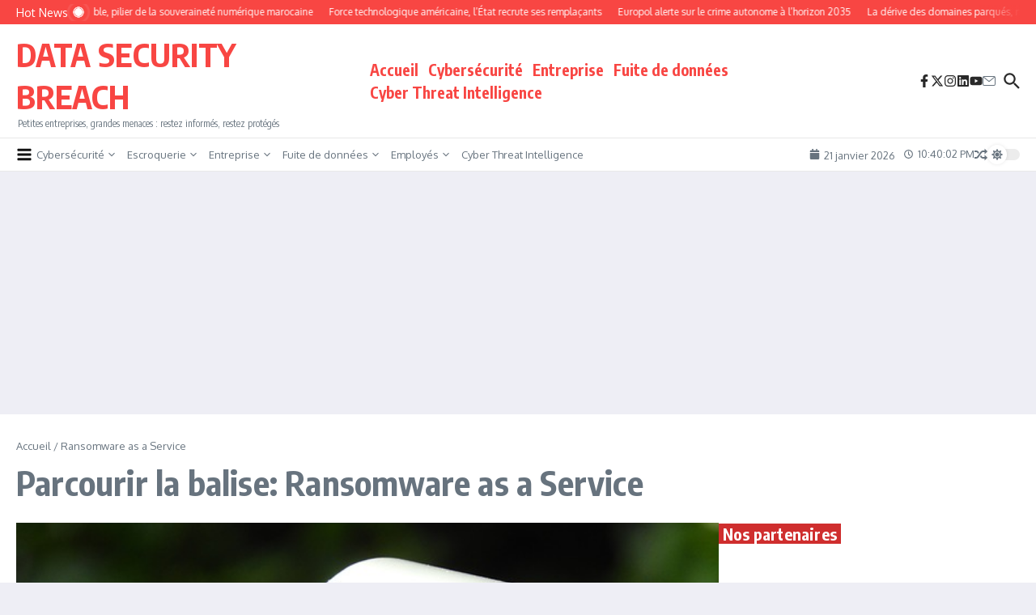

--- FILE ---
content_type: text/html; charset=utf-8
request_url: https://www.google.com/recaptcha/api2/aframe
body_size: 268
content:
<!DOCTYPE HTML><html><head><meta http-equiv="content-type" content="text/html; charset=UTF-8"></head><body><script nonce="aKkDSszyX3Y9PhiiT-OLQw">/** Anti-fraud and anti-abuse applications only. See google.com/recaptcha */ try{var clients={'sodar':'https://pagead2.googlesyndication.com/pagead/sodar?'};window.addEventListener("message",function(a){try{if(a.source===window.parent){var b=JSON.parse(a.data);var c=clients[b['id']];if(c){var d=document.createElement('img');d.src=c+b['params']+'&rc='+(localStorage.getItem("rc::a")?sessionStorage.getItem("rc::b"):"");window.document.body.appendChild(d);sessionStorage.setItem("rc::e",parseInt(sessionStorage.getItem("rc::e")||0)+1);localStorage.setItem("rc::h",'1769035201607');}}}catch(b){}});window.parent.postMessage("_grecaptcha_ready", "*");}catch(b){}</script></body></html>